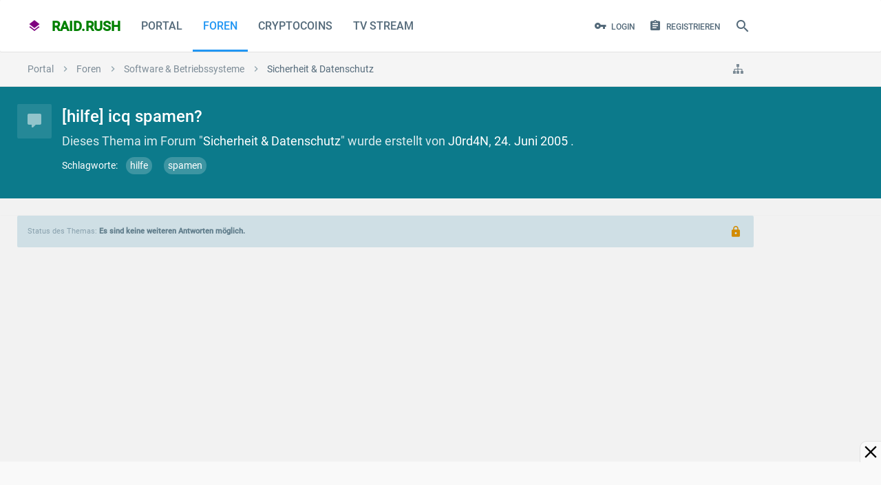

--- FILE ---
content_type: text/html; charset=utf-8
request_url: https://www.google.com/recaptcha/api2/aframe
body_size: 267
content:
<!DOCTYPE HTML><html><head><meta http-equiv="content-type" content="text/html; charset=UTF-8"></head><body><script nonce="aVgmhO5QlbqHWIJONfCYoA">/** Anti-fraud and anti-abuse applications only. See google.com/recaptcha */ try{var clients={'sodar':'https://pagead2.googlesyndication.com/pagead/sodar?'};window.addEventListener("message",function(a){try{if(a.source===window.parent){var b=JSON.parse(a.data);var c=clients[b['id']];if(c){var d=document.createElement('img');d.src=c+b['params']+'&rc='+(localStorage.getItem("rc::a")?sessionStorage.getItem("rc::b"):"");window.document.body.appendChild(d);sessionStorage.setItem("rc::e",parseInt(sessionStorage.getItem("rc::e")||0)+1);localStorage.setItem("rc::h",'1769909527120');}}}catch(b){}});window.parent.postMessage("_grecaptcha_ready", "*");}catch(b){}</script></body></html>